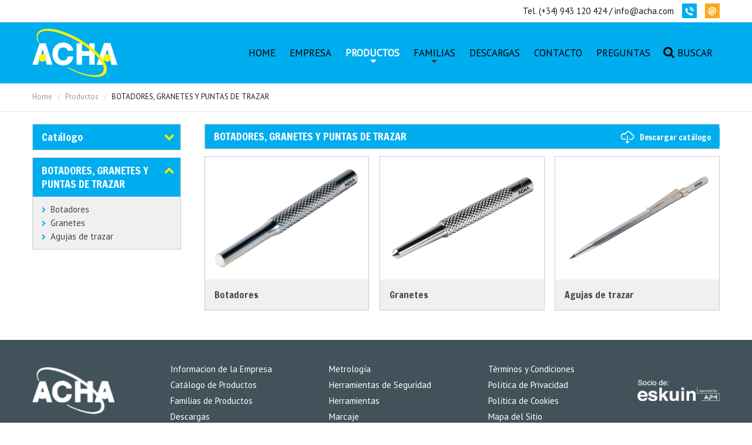

--- FILE ---
content_type: text/html; charset=utf-8
request_url: https://www.acha.com/es/productos/granetes-botadores-y-puntas-de-trazar
body_size: 12832
content:
<!DOCTYPE html>
<html lang="es-es" >
<head>
		        	<meta name="viewport" content="width=device-width, initial-scale=1, maximum-scale=2.0">
	    <base href="https://www.acha.com/es/productos/granetes-botadores-y-puntas-de-trazar" />
	<meta http-equiv="content-type" content="text/html; charset=utf-8" />
	<meta name="description" content="Acha" />
	<meta name="generator" content="Joomla! - Open Source Content Management" />
	<title>BOTADORES, GRANETES Y PUNTAS DE TRAZAR - Acha</title>
	<link href="/es/productos/granetes-botadores-y-puntas-de-trazar?format=feed&amp;type=rss" rel="alternate" type="application/rss+xml" title="RSS 2.0" />
	<link href="/es/productos/granetes-botadores-y-puntas-de-trazar?format=feed&amp;type=atom" rel="alternate" type="application/atom+xml" title="Atom 1.0" />
	<link href="https://www.acha.com/images/favicon.png" rel="shortcut icon" type="image/vnd.microsoft.icon" />
	<link href="/media/system/css/modal.css?79393c7b3e2107cd17ce89de46a6dac7" rel="stylesheet" type="text/css" />
	<link href="https://www.acha.com/templates/gk_storefront/css/k2.css" rel="stylesheet" type="text/css" />
	<link href="https://www.acha.com/templates/gk_storefront/css/font-awesome.css" rel="stylesheet" type="text/css" />
	<link href="https://www.acha.com/templates/gk_storefront/css/popovers.css" rel="stylesheet" type="text/css" />
	<link href="https://www.acha.com/templates/gk_storefront/css/normalize.css" rel="stylesheet" type="text/css" />
	<link href="https://www.acha.com/templates/gk_storefront/css/layout.css" rel="stylesheet" type="text/css" />
	<link href="https://www.acha.com/templates/gk_storefront/css/joomla.css" rel="stylesheet" type="text/css" />
	<link href="https://www.acha.com/templates/gk_storefront/css/system/system.css" rel="stylesheet" type="text/css" />
	<link href="https://www.acha.com/templates/gk_storefront/css/template.css" rel="stylesheet" type="text/css" />
	<link href="https://www.acha.com/templates/gk_storefront/css/menu/menu.css" rel="stylesheet" type="text/css" />
	<link href="https://www.acha.com/templates/gk_storefront/css/gk.stuff.css" rel="stylesheet" type="text/css" />
	<link href="https://www.acha.com/templates/gk_storefront/css/vm.css" rel="stylesheet" type="text/css" />
	<link href="https://www.acha.com/templates/gk_storefront/css/hikashop.css" rel="stylesheet" type="text/css" />
	<link href="https://www.acha.com/templates/gk_storefront/css/style1.css" rel="stylesheet" type="text/css" />
	<link href="https://www.acha.com/templates/gk_storefront/css/typography/typography.style1.css" rel="stylesheet" type="text/css" />
	<link href="//fonts.googleapis.com/css?family=PT+Sans" rel="stylesheet" type="text/css" />
	<link href="//fonts.googleapis.com/css?family=Francois+One" rel="stylesheet" type="text/css" />
	<style type="text/css">
.childcontent .gkcol { width: 320px; }body,
html, 
body button, 
body input, 
body select, 
body textarea,
.gkMenu > ul li div.childcontent li,
#gkBottom3 .box.bigtitle .header,
.nspHeader,
.box.newsletter .header, #gkMainMenu,
.gkMenu > ul li div.childcontent header,
#gkMenuOverlayClose,
#gkMenuOverlayHeader { font-family: 'PT Sans', Arial, sans-serif; }
h1,h2,h3,h4,h5,h6,
blockquote,
.result-title,
#gkMenuOverlayContent,
.gk-newsletter input[type="button"],
#gkLogo.text,
.gkIsWrapper-gk_storefront figcaption,
.product-price span.PricesalesPrice,
.gkTotal,
.products .nspArt,
.products .nspHeader,
#gkSearch input, .titulo { font-family: 'Francois One', Arial, sans-serif; }
.blank { font-family: Verdana, Geneva, sans-serif; }
.blank { font-family: Arial, Helvetica, sans-serif; }
@media screen and (max-width: 780px) {
	    	#k2Container .itemsContainer { width: 100%!important; } 
	    	.cols-2 .column-1,
	    	.cols-2 .column-2,
	    	.cols-3 .column-1,
	    	.cols-3 .column-2,
	    	.cols-3 .column-3,
	    	.demo-typo-col2,
	    	.demo-typo-col3,
	    	.demo-typo-col4 {width: 100%; }
	    	}#gkSidebar { width: 25%; }
#gkContentWrap { width: 75%; }
.gkPage { max-width: 1170px; }
#menu1159 > div,
#menu1159 > div > .childcontent-inner { width: 320px; }
#menu1192 > div,
#menu1192 > div > .childcontent-inner { width: 320px; }

	</style>
	<script type="application/json" class="joomla-script-options new">{"csrf.token":"403d19ed86d83a823d9ecf09487d0e7a","system.paths":{"root":"","base":""}}</script>
	<script src="/media/jui/js/jquery.min.js?79393c7b3e2107cd17ce89de46a6dac7" type="text/javascript"></script>
	<script src="/media/jui/js/jquery-noconflict.js?79393c7b3e2107cd17ce89de46a6dac7" type="text/javascript"></script>
	<script src="/media/jui/js/jquery-migrate.min.js?79393c7b3e2107cd17ce89de46a6dac7" type="text/javascript"></script>
	<script src="/media/jui/js/bootstrap.min.js?79393c7b3e2107cd17ce89de46a6dac7" type="text/javascript"></script>
	<script src="/media/system/js/mootools-core.js?79393c7b3e2107cd17ce89de46a6dac7" type="text/javascript"></script>
	<script src="/media/system/js/core.js?79393c7b3e2107cd17ce89de46a6dac7" type="text/javascript"></script>
	<script src="/media/system/js/mootools-more.js?79393c7b3e2107cd17ce89de46a6dac7" type="text/javascript"></script>
	<script src="/media/system/js/modal.js?79393c7b3e2107cd17ce89de46a6dac7" type="text/javascript"></script>
	<script src="https://www.acha.com/templates/gk_storefront/js/modernizr.js" type="text/javascript"></script>
	<script src="https://www.acha.com/templates/gk_storefront/js/gk.scripts.js" type="text/javascript"></script>
	<script src="https://www.acha.com/templates/gk_storefront/js/gk.menu.js" type="text/javascript"></script>
	<script src="https://www.acha.com/templates/gk_storefront/js/scrollreveal.js" type="text/javascript"></script>
	<script src="https://www.acha.com/templates/gk_storefront/js/fitvids.jquery.js" type="text/javascript"></script>
	<script type="text/javascript">

		jQuery(function($) {
			SqueezeBox.initialize({});
			initSqueezeBox();
			$(document).on('subform-row-add', initSqueezeBox);

			function initSqueezeBox(event, container)
			{
				SqueezeBox.assign($(container || document).find('a.modal').get(), {
					parse: 'rel'
				});
			}
		});

		window.jModalClose = function () {
			SqueezeBox.close();
		};

		// Add extra modal close functionality for tinyMCE-based editors
		document.onreadystatechange = function () {
			if (document.readyState == 'interactive' && typeof tinyMCE != 'undefined' && tinyMCE)
			{
				if (typeof window.jModalClose_no_tinyMCE === 'undefined')
				{
					window.jModalClose_no_tinyMCE = typeof(jModalClose) == 'function'  ?  jModalClose  :  false;

					jModalClose = function () {
						if (window.jModalClose_no_tinyMCE) window.jModalClose_no_tinyMCE.apply(this, arguments);
						tinyMCE.activeEditor.windowManager.close();
					};
				}

				if (typeof window.SqueezeBoxClose_no_tinyMCE === 'undefined')
				{
					if (typeof(SqueezeBox) == 'undefined')  SqueezeBox = {};
					window.SqueezeBoxClose_no_tinyMCE = typeof(SqueezeBox.close) == 'function'  ?  SqueezeBox.close  :  false;

					SqueezeBox.close = function () {
						if (window.SqueezeBoxClose_no_tinyMCE)  window.SqueezeBoxClose_no_tinyMCE.apply(this, arguments);
						tinyMCE.activeEditor.windowManager.close();
					};
				}
			}
		};
		
 $GKMenu = { height:true, width:false, duration: 250 };
$GK_TMPL_URL = "https://www.acha.com/templates/gk_storefront";

$GK_URL = "https://www.acha.com/";

	</script>
	<link rel="apple-touch-icon" href="https://www.acha.com/images/favicon.png">
	<link rel="apple-touch-icon-precomposed" href="https://www.acha.com/images/favicon.png">

    <link rel="stylesheet" href="https://www.acha.com/templates/gk_storefront/css/small.desktop.css" media="(max-width: 1170px)" />
<link rel="stylesheet" href="https://www.acha.com/templates/gk_storefront/css/tablet.css" media="(max-width: 1040px)" />
<link rel="stylesheet" href="https://www.acha.com/templates/gk_storefront/css/small.tablet.css" media="(max-width: 840px)" />
<link rel="stylesheet" href="https://www.acha.com/templates/gk_storefront/css/mobile.css" media="(max-width: 600px)" />
<link rel="stylesheet" href="https://www.acha.com/templates/gk_storefront/css/override.css" />

<!--[if IE 9]>
<link rel="stylesheet" href="https://www.acha.com/templates/gk_storefront/css/ie/ie9.css" type="text/css" />
<![endif]-->

<!--[if IE 8]>
<link rel="stylesheet" href="https://www.acha.com/templates/gk_storefront/css/ie/ie8.css" type="text/css" />
<![endif]-->

<!--[if lte IE 7]>
<link rel="stylesheet" href="https://www.acha.com/templates/gk_storefront/css/ie/ie7.css" type="text/css" />
<![endif]-->

<!--[if lte IE 9]>
<script type="text/javascript" src="https://www.acha.com/templates/gk_storefront/js/ie.js"></script>
<![endif]-->

<!--[if (gte IE 6)&(lte IE 8)]>
<script type="text/javascript" src="https://www.acha.com/templates/gk_storefront/js/respond.js"></script>
<script type="text/javascript" src="https://www.acha.com/templates/gk_storefront/js/selectivizr.js"></script>
<script type="text/javascript" src="http://html5shim.googlecode.com/svn/trunk/html5.js"></script>
<![endif]-->

	 </head>
<body data-tablet-width="1040" data-mobile-width="600" data-zoom-size="200" data-smoothscroll="1">	
			
    <header id="gkHeader" class="">
    	<div id="gkHeaderTop">
	    	<div class="gkPage">
								<div id="gkTopMenu">
					

<div class="custom ">

	<p><a href="tel:+34943120424">Tel. (+34) 943 120 424</a> / <a href="mailto: info@acha.com">info@acha.com</a></p>
<ul>
<li><a href="tel:+34943120424"><img src="/images/info/iconos/icon21.png" /></a></li>
<li><a href="mailto: info@acha.com"><img src="/images/info/iconos/icon22.png" /></a></li>
</ul>	
</div>

				</div>
				                 
								
                			</div>
		</div>	
		
		<div id="gkHeaderNav">
			<div class="gkPage">	
				
          <h1><a href="https://www.acha.com/" id="gkLogo" class="cssLogo">MK-Coin</a></h1>
                      					
                 
                                  <div id="gkMainMenu" class="gkMenuClassic">
                         <nav id="gkExtraMenu" class="gkMenu">
<ul class="gkmenu level0"><li  class="first"><a href="https://www.acha.com/"  class=" first" id="menu1174"  >Home</a></li><li ><a href="/es/empresa"  id="menu1190"  >Empresa</a></li><li  class="haschild active"><a href="/es/productos"  class=" haschild active" id="menu1159"  >Productos</a><div class="childcontent">
<div class="childcontent-inner">
<div class="gkcol gkcol1  first"><ul class="gkmenu level1"><li  class="first modulo"><a href="#"  class=" first modulo" id="menu1201"  >Lista productos</a><div class="module">
<div class="module-inner">
<div class="menuproductos">
	<ul class="menucategorias">
	<li class="menucategoriasli"><a href="/es/productos/bloques-patron-de-acero-especial-templado">BLOQUES PATRÓN</a></li><ul class="menusubcategorias"><li class="menusubcategoriasli"><a href="/es/productos/bloques-patron-de-acero-especial-templado/bloques-patron-de-acero-especial-templado-individuales">Bloques patrón individuales ( ... )</a></li><li class="menusubcategoriasli"><a href="/es/productos/bloques-patron-de-acero-especial-templado/estuche-con-juego-de-bloques-patron">Estuches de juegos de bloques patrón ( ... )</a></li></ul><li class="menucategoriasli"><a href="/es/productos/granetes-botadores-y-puntas-de-trazar">BOTADORES, GRANETES Y PUNTAS DE TRAZAR</a></li><ul class="menusubcategorias"><li class="menusubcategoriasli"><a href="/es/productos/granetes-botadores-y-puntas-de-trazar/botadores">Botadores</a></li><li class="menusubcategoriasli"><a href="/es/productos/granetes-botadores-y-puntas-de-trazar/granetes">Granetes</a></li><li class="menusubcategoriasli"><a href="/es/productos/granetes-botadores-y-puntas-de-trazar/agujas-de-trazar">Agujas de trazar</a></li></ul><li class="menucategoriasli"><a href="/es/productos/cajas-de-herramientas">CAJAS DE HERRAMIENTAS</a></li><ul class="menusubcategorias"><li class="menusubcategoriasli"><a href="/es/productos/cajas-de-herramientas/trolley">Trolleys</a></li><li class="menusubcategoriasli"><a href="/es/productos/cajas-de-herramientas/caja-de-herramientas">Cajas de herramientas</a></li><li class="menusubcategoriasli"><a href="/es/productos/cajas-de-herramientas/maletin-organizador">Organizadores</a></li></ul><li class="menucategoriasli"><a href="/es/productos/cajas-de-madera-para-escuadras">CAJAS, ESTUCHES Y FUNDAS</a></li><ul class="menusubcategorias"><li class="menusubcategoriasli"><a href="/es/productos/cajas-de-madera-para-escuadras/cajas-de-madera-para-escuadras">Cajas de madera para escuadras</a></li><li class="menusubcategoriasli"><a href="/es/productos/cajas-de-madera-para-escuadras/cajas-de-madera-para-reglas-rigidas">Cajas de madera para reglas rígidas</a></li><li class="menusubcategoriasli"><a href="/es/productos/cajas-de-madera-para-escuadras/cajas-de-madera-para-soportes-y-gramiles">Cajas de madera para soportes y gramiles</a></li><li class="menusubcategoriasli"><a href="/es/productos/cajas-de-madera-para-escuadras/estuche-de-plastico-para-calibres-cajas">Estuche de plástico para calibres</a></li><li class="menusubcategoriasli"><a href="/es/productos/cajas-de-madera-para-escuadras/funda-de-plastico-para-calibres-cajas">Funda de plástico para calibres</a></li></ul><li class="menucategoriasli"><a href="/es/productos/calibres">CALIBRES</a></li><ul class="menusubcategorias"><li class="menusubcategoriasli"><a href="/es/productos/calibres/calibres-analogicos">Calibres analógicos</a></li><li class="menusubcategoriasli"><a href="/es/productos/calibres/calibres-digitales">Calibres digitales</a></li><li class="menusubcategoriasli"><a href="/es/productos/calibres/accesorios-para-calibres-analogicos-de-taller">Accesorios para calibres  </a></li></ul><li class="menucategoriasli"><a href="/es/productos/compases">COMPASES</a></li><ul class="menusubcategorias"><li class="menusubcategoriasli"><a href="/es/productos/compases/compases-planos-zincados">Planos zincados</a></li><li class="menusubcategoriasli"><a href="/es/productos/compases/compases-con-patas-cuadradas">De patas cuadradas</a></li><li class="menusubcategoriasli"><a href="/es/productos/compases/compases-para-exteriores-e-interiores-de-medicion">De medición</a></li><li class="menusubcategoriasli"><a href="/es/productos/compases/compases-de-varas">De varas</a></li></ul><li class="menucategoriasli"><a href="/es/productos/cuerdas-y-pulpos-de-sujecion">CUERDAS Y PULPOS DE SUJECIÓN</a></li><ul class="menusubcategorias"><li class="menusubcategoriasli"><a href="/es/productos/cuerdas-y-pulpos-de-sujecion/cuerda-arranque-motores-poliamida">Cuerda arranque motores poliamida</a></li><li class="menusubcategoriasli"><a href="/es/productos/cuerdas-y-pulpos-de-sujecion/cuerda-rafia-blanca-1-cabo-biodegradable">Cuerda rafia blanca 1 cabo </a></li><li class="menusubcategoriasli"><a href="/es/productos/cuerdas-y-pulpos-de-sujecion/cordon-de-algodon">Cordón de algodón</a></li><li class="menusubcategoriasli"><a href="/es/productos/cuerdas-y-pulpos-de-sujecion/cuerdas-de-sisal">De sisal ( ... )</a></li><li class="menusubcategoriasli"><a href="/es/productos/cuerdas-y-pulpos-de-sujecion/cuerdas-de-nylon">De nylon ( ... )</a></li><li class="menusubcategoriasli"><a href="/es/productos/cuerdas-y-pulpos-de-sujecion/cuerdas-de-polipropileno-biodegradable">De polipropileno ( ... )</a></li><li class="menusubcategoriasli"><a href="/es/productos/cuerdas-y-pulpos-de-sujecion/cuerdas-de-latex-elastico-y-pulpos-de-sujeccion">De latex y pulpos de sujeción ( ... )</a></li></ul><li class="menucategoriasli"><a href="/es/productos/cutters-cuchillos-y-sierras">CUTTERS, CUCHILLOS Y SIERRAS</a></li><ul class="menusubcategorias"><li class="menusubcategoriasli"><a href="/es/productos/cutters-cuchillos-y-sierras/cutters-komelon-de-alta-calidad">Cutters KOMELON de alta calidad</a></li><li class="menusubcategoriasli"><a href="/es/productos/cutters-cuchillos-y-sierras/cuchillos-cutters">Cutters</a></li><li class="menusubcategoriasli"><a href="/es/productos/cutters-cuchillos-y-sierras/cuchillos-y-cutters">Cuchillos </a></li><li class="menusubcategoriasli"><a href="/es/productos/cutters-cuchillos-y-sierras/sierras-komelon">Sierras KOMELON</a></li><li class="menusubcategoriasli"><a href="/es/productos/cutters-cuchillos-y-sierras/cuchillos-y-cutters-rascadores">Rascadores</a></li><li class="menusubcategoriasli"><a href="/es/productos/cutters-cuchillos-y-sierras/cuchillos-y-cutters-hojas-de-repuesto">Hojas de repuesto</a></li></ul><li class="menucategoriasli"><a href="/es/productos/detectores">DETECTORES</a></li><ul class="menusubcategorias"><li class="menusubcategoriasli"><a href="/es/productos/detectores/detectores-de-movimiento">Detectores de movimiento</a></li><li class="menusubcategoriasli"><a href="/es/productos/detectores/detectores-de-seguridad-domestica-autonomos">Detectores de seguridad doméstica autónomos</a></li></ul><li class="menucategoriasli"><a href="/es/productos/enrolladores-de-cable">ENROLLADORES DE CABLE</a></li><ul class="menusubcategorias"><li class="menusubcategoriasli"><a href="/es/productos/enrolladores-de-cable/enrollador-de-cable-profesional-interior-exterior-eco3600">Enrollador de cable profesional interior/exterior - ECO3600</a></li><li class="menusubcategoriasli"><a href="/es/productos/enrolladores-de-cable/enrollador-de-cable-profesional-interior-exterior-pro3600">Enrollador de cable profesional interior/exterior - PRO3600</a></li></ul><li class="menucategoriasli"><a href="/es/productos/escuadras-y-cartabones">ESCUADRAS Y CARTABONES</a></li><ul class="menusubcategorias"><li class="menusubcategoriasli"><a href="/es/productos/escuadras-y-cartabones/escuadras-de-granito">Escuadras de granito</a></li><li class="menusubcategoriasli"><a href="/es/productos/escuadras-y-cartabones/escuadras-de-cero-al-carbono-din-875">Escuadras de precisión - DIN 875</a></li><li class="menusubcategoriasli"><a href="/es/productos/escuadras-y-cartabones/escuadras-de-angulos-de-45-60-120-135">Escuadras de ángulos de 45º, 60º, 120º, 135º</a></li><li class="menusubcategoriasli"><a href="/es/productos/escuadras-y-cartabones/escuadras-de-acero-de-seccion-reducida-zincadas">Escuadras de acero sección reducida</a></li><li class="menusubcategoriasli"><a href="/es/productos/escuadras-y-cartabones/escuadras-de-carpintero">Escuadras de carpintero</a></li><li class="menusubcategoriasli"><a href="/es/productos/escuadras-y-cartabones/escuadras-cartabones">Cartabones</a></li><li class="menusubcategoriasli"><a href="/es/productos/escuadras-y-cartabones/escuadras-buscacentros">Escuadras buscacentros</a></li><li class="menusubcategoriasli"><a href="/es/productos/escuadras-y-cartabones/escuadras-magneticas">Escuadras magnéticas</a></li><li class="menusubcategoriasli"><a href="/es/productos/escuadras-y-cartabones/escuadras-combinadas">Escuadras combinadas</a></li></ul><li class="menucategoriasli"><a href="/es/productos/expositores">EXPOSITORES</a></li><ul class="menusubcategorias"><li class="menusubcategoriasli"><a href="/es/productos/expositores/expositor-de-medicion-electronica">Expositor de Medición Electrónica</a></li><li class="menusubcategoriasli"><a href="/es/productos/expositores/expositor-de-sobremesa-con-rebabadores">Expositor de sobremesa con rebabadores</a></li><li class="menusubcategoriasli"><a href="/es/productos/expositores/expositor-de-tubos-de-marcar-de-pintura-indeleble">Expositor de tubos de marcar de pintura indeleble</a></li><li class="menusubcategoriasli"><a href="/es/productos/expositores/expositor-de-portaminas">Expositor de Portaminas</a></li><li class="menusubcategoriasli"><a href="/es/productos/expositores/expositor-de-niveles">Expositor de Niveles</a></li><li class="menusubcategoriasli"><a href="/es/productos/expositores/expositor-de-rotuladores">Expositor de Rotuladores</a></li><li class="menusubcategoriasli"><a href="/es/productos/expositores/expositor-de-lapices">Expositor de Lápices</a></li></ul><li class="menucategoriasli"><a href="/es/productos/falsas-escuadras-transportadores-y-goniometros">FALSAS ESCUADRAS Y TRANSPORTADORES</a></li><ul class="menusubcategorias"><li class="menusubcategoriasli"><a href="/es/productos/falsas-escuadras-transportadores-y-goniometros/transportadores-de-angulos">Transportadores de ángulos</a></li><li class="menusubcategoriasli"><a href="/es/productos/falsas-escuadras-transportadores-y-goniometros/goniometros-de-precision-de-lectura-directa">Goniómetros de precisión de lectura directa</a></li><li class="menusubcategoriasli"><a href="/es/productos/falsas-escuadras-transportadores-y-goniometros/falsas-escuadras">Falsas escuadras</a></li></ul><li class="menucategoriasli"><a href="/es/productos/flexometros-y-cintas-metricas">FLEXÓMETROS Y CINTAS MÉTRICAS</a></li><ul class="menusubcategorias"><li class="menusubcategoriasli"><a href="/es/productos/flexometros-y-cintas-metricas/flexometros">Flexómetros</a></li><li class="menusubcategoriasli"><a href="/es/productos/flexometros-y-cintas-metricas/flexometros-con-bloqueo-automatico">Flexómetros con bloqueo automático</a></li><li class="menusubcategoriasli"><a href="/es/productos/flexometros-y-cintas-metricas/flexometros-de-acero-inoxidable">Flexómetros de acero inoxidable</a></li><li class="menusubcategoriasli"><a href="/es/productos/flexometros-y-cintas-metricas/flexometros-magneticos">Flexómetros magnéticos</a></li><li class="menusubcategoriasli"><a href="/es/productos/flexometros-y-cintas-metricas/flexometros-con-base-magnetica">Flexómetros con base magnética</a></li><li class="menusubcategoriasli"><a href="/es/productos/flexometros-y-cintas-metricas/flexometros-con-luz-led">Flexómetros con luz LED</a></li><li class="menusubcategoriasli"><a href="/es/productos/flexometros-y-cintas-metricas/cintas-metricas-de-acero-flexometros">Cintas métricas de acero</a></li><li class="menusubcategoriasli"><a href="/es/productos/flexometros-y-cintas-metricas/cintas-metricas-de-fibra-de-vidrio-flexometros">Cintas métricas de fibra de vidrio</a></li><li class="menusubcategoriasli"><a href="/es/productos/flexometros-y-cintas-metricas/cintas-metricas-adhesivas-flexometros">Cintas métricas adhesivas</a></li><li class="menusubcategoriasli"><a href="/es/productos/flexometros-y-cintas-metricas/accesorios-y-varios-flexometro-cintas-metricas">Accesorios y varios</a></li></ul><li class="menucategoriasli"><a href="/es/productos/cintas-de-espesores-calibradas-galgas-y-plantillas">GALGAS Y CINTAS DE ESPESORES</a></li><ul class="menusubcategorias"><li class="menusubcategoriasli"><a href="/es/productos/cintas-de-espesores-calibradas-galgas-y-plantillas/cintas-de-espesores-calibradas-galgas-y-plantillas">Cintas de espesores calibradas</a></li><li class="menusubcategoriasli"><a href="/es/productos/cintas-de-espesores-calibradas-galgas-y-plantillas/cintas-hojas-de-espesores-calibradas-galgas">Hojas de espesores calibradas</a></li><li class="menusubcategoriasli"><a href="/es/productos/cintas-de-espesores-calibradas-galgas-y-plantillas/galgas-espesores">Galgas de espesores</a></li><li class="menusubcategoriasli"><a href="/es/productos/cintas-de-espesores-calibradas-galgas-y-plantillas/galgas-plantillas-para-afilado-de-herramientas">Plantillas </a></li></ul><li class="menucategoriasli"><a href="/es/productos/herramienta-antichispa">HERRAMIENTA ANTICHISPA</a></li><ul class="menusubcategorias"><li class="menusubcategoriasli"><a href="/es/productos/herramienta-antichispa/alicates-y-tenazas-antichispa">Alicates y Tenazas</a></li><li class="menusubcategoriasli"><a href="/es/productos/herramienta-antichispa/llaves-y-vasos-antichispa">Llaves y vasos </a></li><li class="menusubcategoriasli"><a href="/es/productos/herramienta-antichispa/llaves-y-vasos-de-impacto-antichispa">Llaves y vasos de impacto </a></li><li class="menusubcategoriasli"><a href="/es/productos/herramienta-antichispa/destornilladores-antichispa-de-cobre-berilio">Destornilladores</a></li><li class="menusubcategoriasli"><a href="/es/productos/herramienta-antichispa/martillos-y-mazas-macetas-piquetas-antichispa">Martillos y mazas</a></li><li class="menusubcategoriasli"><a href="/es/productos/herramienta-antichispa/granetes-botadores-y-cortafrios-antichispa">Granetes, botadores y cortafríos</a></li><li class="menusubcategoriasli"><a href="/es/productos/herramienta-antichispa/espatulas-y-raspadores-antichispa">Espátulas y raspadores</a></li><li class="menusubcategoriasli"><a href="/es/productos/herramienta-antichispa/cunas-antichispa-de-aluminio-bronce">Cuñas </a></li><li class="menusubcategoriasli"><a href="/es/productos/herramienta-antichispa/herramienta-de-corte-antichispa-broca-sierra-y-lima">Brocas, sierras y limas</a></li><li class="menusubcategoriasli"><a href="/es/productos/herramienta-antichispa/hachas-y-cuchillos-antichispa-de-aluminio-bronce">Hachas y cuchillos</a></li><li class="menusubcategoriasli"><a href="/es/productos/herramienta-antichispa/tijeras-antichispa-de-cobre-berilio">Tijeras </a></li><li class="menusubcategoriasli"><a href="/es/productos/herramienta-antichispa/elementos-de-apriete-sargentos-y-tornillos-antichispa-de-aluminio-bronce">Sargentos y tornillos de apriete</a></li><li class="menusubcategoriasli"><a href="/es/productos/herramienta-antichispa/cepillos-antichispa-de-aluminio-bronce">Cepillos </a></li><li class="menusubcategoriasli"><a href="/es/productos/herramienta-antichispa/palancas-y-desencofradores-antichispa-de-aluminio-bronce">Palancas y desencofradores</a></li><li class="menusubcategoriasli"><a href="/es/productos/herramienta-antichispa/palas-y-picos-antichispa-de-aluminio-bronce">Palas y picos</a></li><li class="menusubcategoriasli"><a href="/es/productos/herramienta-antichispa/otras-herramientas-antichispa">Otras herramientas antichispa</a></li></ul><li class="menucategoriasli"><a href="/es/productos/herramientas-para-bomberos">HERRAMIENTAS PARA BOMBEROS</a></li><ul class="menusubcategorias"><li class="menusubcategoriasli"><a href="/es/productos/herramientas-para-bomberos/herramientas-ganchos-de-bombero">Ganchos de bombero</a></li><li class="menusubcategoriasli"><a href="/es/productos/herramientas-para-bomberos/herramientas-de-rescate-bombero">Herramientas de rescate</a></li><li class="menusubcategoriasli"><a href="/es/productos/herramientas-para-bomberos/palas-herramientas-para-bomberos">Palas</a></li><li class="menusubcategoriasli"><a href="/es/productos/herramientas-para-bomberos/hachas-de-herramientas-para-bombero">Hachas</a></li><li class="menusubcategoriasli"><a href="/es/productos/herramientas-para-bomberos/otras-herramientas-de-bombero">Otras herramientas de bombero</a></li><li class="menusubcategoriasli"><a href="/es/productos/herramientas-para-bomberos/mangos-y-extensiones-herramientas-para-bomberos">Mangos y extensiones</a></li></ul><li class="menucategoriasli"><a href="/es/productos/imanes-permanentes">IMANES</a></li><ul class="menusubcategorias"><li class="menusubcategoriasli"><a href="/es/productos/imanes-permanentes/iman-permanente-con-agujero-roscado">Imán permanente con agujero roscado</a></li><li class="menusubcategoriasli"><a href="/es/productos/imanes-permanentes/iman-cilindrico-permanente-con-agujero">Imán cilíndrico permanente con agujero </a></li><li class="menusubcategoriasli"><a href="/es/productos/imanes-permanentes/iman-permanente-con-agujero-roscado-3">Imán permanente con agujero</a></li><li class="menusubcategoriasli"><a href="/es/productos/imanes-permanentes/iman-permanente">Imán permanente</a></li><li class="menusubcategoriasli"><a href="/es/productos/imanes-permanentes/masa-magnetica-para-puesto-de-soldadura">Masa magnética para puesto de soldadura</a></li><li class="menusubcategoriasli"><a href="/es/productos/imanes-permanentes/iman-permanente-plastoferrita">Imán permanente plastoferrita</a></li><li class="menusubcategoriasli"><a href="/es/productos/imanes-permanentes/iman-ceramico-con-agujero">Imán cerámico con agujero</a></li><li class="menusubcategoriasli"><a href="/es/productos/imanes-permanentes/iman-ceramico">Imán cerámico</a></li></ul><li class="menucategoriasli"><a href="/es/productos/llaves">LLAVES</a></li><ul class="menusubcategorias"><li class="menusubcategoriasli"><a href="/es/productos/llaves/llave-articulada-para-tuercas-de-dos-agujeros-universal">Llave articulada para tuercas de dos agujeros universal</a></li><li class="menusubcategoriasli"><a href="/es/productos/llaves/llaves-acodadas-hexagonales">Hexagonales ( ... )</a></li><li class="menusubcategoriasli"><a href="/es/productos/llaves/llaves-acodadas-torx">Torx® ( ... )</a></li><li class="menusubcategoriasli"><a href="/es/productos/llaves/juegos-llaves-acodadas-hexagonales">Juegos llaves hexagonales ( ... )</a></li><li class="menusubcategoriasli"><a href="/es/productos/llaves/juegos-llaves-acodadas-torx">Juegos llaves Torx® ( ... )</a></li></ul><li class="menucategoriasli"><a href="/es/productos/vasos-y-llaves-de-impacto-de-golpe">LLAVES Y VASOS DE IMPACTO</a></li><ul class="menusubcategorias"><li class="menusubcategoriasli"><a href="/es/productos/vasos-y-llaves-de-impacto-de-golpe/vasos-de-impacto-de-1-4">Vasos de impacto de 1/4"</a></li><li class="menusubcategoriasli"><a href="/es/productos/vasos-y-llaves-de-impacto-de-golpe/vasos-de-impacto-de-3-8">Vasos de impacto de 3/8"</a></li><li class="menusubcategoriasli"><a href="/es/productos/vasos-y-llaves-de-impacto-de-golpe/vasos-de-impacto-de-1-2">Vasos de impacto de 1/2"</a></li><li class="menusubcategoriasli"><a href="/es/productos/vasos-y-llaves-de-impacto-de-golpe/vasos-de-impacto-de-5-8">Vasos de impacto de 5/8"</a></li><li class="menusubcategoriasli"><a href="/es/productos/vasos-y-llaves-de-impacto-de-golpe/vasos-de-impacto-de-3-4">Vasos de impacto de 3/4"</a></li><li class="menusubcategoriasli"><a href="/es/productos/vasos-y-llaves-de-impacto-de-golpe/vasos-de-impacto-de-1">Vasos de impacto de 1"</a></li><li class="menusubcategoriasli"><a href="/es/productos/vasos-y-llaves-de-impacto-de-golpe/vasos-de-impacto-de-1-1-2">Vasos de impacto de 1.1/2"</a></li><li class="menusubcategoriasli"><a href="/es/productos/vasos-y-llaves-de-impacto-de-golpe/vasos-de-impacto-de-2-1-2">Vasos de impacto de 2.1/2"</a></li><li class="menusubcategoriasli"><a href="/es/productos/vasos-y-llaves-de-impacto-de-golpe/adaptadores-y-varios">Adaptadores y varios </a></li><li class="menusubcategoriasli"><a href="/es/productos/vasos-y-llaves-de-impacto-de-golpe/barras-de-torsion">Barras de torsión</a></li><li class="menusubcategoriasli"><a href="/es/productos/vasos-y-llaves-de-impacto-de-golpe/repuestos-para-vasos-de-punta-de-dos-pieza">Repuestos para vasos de punta de dos pieza</a></li><li class="menusubcategoriasli"><a href="/es/productos/vasos-y-llaves-de-impacto-de-golpe/llaves-de-golpe">Llaves de golpe</a></li></ul><li class="menucategoriasli"><a href="/es/productos/lupas">LUPAS</a></li><ul class="menusubcategorias"><li class="menusubcategoriasli"><a href="/es/productos/lupas/lupas-de-lectura">Lupas de lectura</a></li><li class="menusubcategoriasli"><a href="/es/productos/lupas/lupas-de-precision">Lupas de precisión</a></li></ul><li class="menucategoriasli"><a href="/es/productos/marcaje-industrial">MARCAJE INDUSTRIAL</a></li><ul class="menusubcategorias"><li class="menusubcategoriasli"><a href="/es/productos/marcaje-industrial/rotuladores">Rotuladores</a></li><li class="menusubcategoriasli"><a href="/es/productos/marcaje-industrial/tubos-de-marcar-de-pintura-indeleble">Tubos de marcar de pintura indeleble</a></li><li class="menusubcategoriasli"><a href="/es/productos/marcaje-industrial/barras-de-pintura">Barras de pintura</a></li><li class="menusubcategoriasli"><a href="/es/productos/marcaje-industrial/tizas">Tizas</a></li><li class="menusubcategoriasli"><a href="/es/productos/marcaje-industrial/lapices">Lápices</a></li><li class="menusubcategoriasli"><a href="/es/productos/marcaje-industrial/juegos-de-rotular-pintar-de-aluminio">Juegos de rotular / pintar de aluminio</a></li><li class="menusubcategoriasli"><a href="/es/productos/marcaje-industrial/juegos-de-golpe">Juegos de golpe</a></li><li class="menusubcategoriasli"><a href="/es/productos/marcaje-industrial/lapices-minas-y-portaminas">Minas y Portaminas</a></li></ul><li class="menucategoriasli"><a href="/es/productos/marmoles-mesas-de-planitud-y-soportes">MÁRMOLES Y MESAS</a></li><ul class="menusubcategorias"><li class="menusubcategoriasli"><a href="/es/productos/marmoles-mesas-de-planitud-y-soportes/mesas-de-planitud-de-granito-iso-8512-2-grado-0">Mesas de planitud de granito ISO 8512 / 2 (Grado 0)</a></li><li class="menusubcategoriasli"><a href="/es/productos/marmoles-mesas-de-planitud-y-soportes/mesas-soporte-con-nivelacion-para-marmoles-de-granito">Mesas soporte con nivelación para mármoles de granito</a></li><li class="menusubcategoriasli"><a href="/es/productos/marmoles-mesas-de-planitud-y-soportes/marmoles-mesas-planitud-azul-prusia">Azul de prusia ( ... )</a></li></ul><li class="menucategoriasli"><a href="/es/productos/martillos-mazas-macetas-y-piquetas-de-seguridad">MARTILLOS Y MAZAS DE SEGURIDAD</a></li><ul class="menusubcategorias"><li class="menusubcategoriasli"><a href="/es/productos/martillos-mazas-macetas-y-piquetas-de-seguridad/martillos-mazas-y-piquetas-de-seguridad-con-mango-de-fibra-de-vidrio">Martillos y mazas</a></li><li class="menusubcategoriasli"><a href="/es/productos/martillos-mazas-macetas-y-piquetas-de-seguridad/martillos-antirrebote-de-seguridad-con-mango-de-fibra-de-vidrio">Martillos antirrebote </a></li><li class="menusubcategoriasli"><a href="/es/productos/martillos-mazas-macetas-y-piquetas-de-seguridad/martillos-de-seguridad-y-bocas-intercambiables-con-mango-de-fibra-de-vidrio">Martillos de bocas intercambiables </a></li><li class="menusubcategoriasli"><a href="/es/productos/martillos-mazas-macetas-y-piquetas-de-seguridad/tacos-para-martillos-de-bocas-intercambiables">Tacos para martillos de bocas intercambiables</a></li></ul><li class="menucategoriasli"><a href="/es/productos/medicion-electronica">MEDICIÓN ELECTRÓNICA</a></li><ul class="menusubcategorias"><li class="menusubcategoriasli"><a href="/es/productos/medicion-electronica/multimetros-digitales">Multímetros digitales</a></li><li class="menusubcategoriasli"><a href="/es/productos/medicion-electronica/pinzas-amperimetricas">Pinzas amperimétricas</a></li><li class="menusubcategoriasli"><a href="/es/productos/medicion-electronica/detectores-y-comprobadores-de-tension">Detectores y comprobadores de tensión</a></li><li class="menusubcategoriasli"><a href="/es/productos/medicion-electronica/multimetros-medioambientales">Multímetros medioambientales</a></li><li class="menusubcategoriasli"><a href="/es/productos/medicion-electronica/tacometros">Tacómetros</a></li><li class="menusubcategoriasli"><a href="/es/productos/medicion-electronica/medidores-de-distancia-laser-pro">Medidores de distancia láser PRO</a></li><li class="menusubcategoriasli"><a href="/es/productos/medicion-electronica/termometro-con-sonda-k">Termómetro con sonda K</a></li><li class="menusubcategoriasli"><a href="/es/productos/medicion-electronica/medidores-de-espesores">Medidores de espesores</a></li><li class="menusubcategoriasli"><a href="/es/productos/medicion-electronica/otros-instrumentos-electronicos">Otros instrumentos electrónicos</a></li><li class="menusubcategoriasli"><a href="/es/productos/medicion-electronica/endoscopios-camaras">Endoscopios - Cámaras</a></li></ul><li class="menucategoriasli"><a href="/es/productos/micrometros">MICRÓMETROS</a></li><ul class="menusubcategorias"><li class="menusubcategoriasli"><a href="/es/productos/micrometros/micrometros-de-exteriores">Micrómetros de exteriores</a></li><li class="menusubcategoriasli"><a href="/es/productos/micrometros/micrometros-de-interiores">Micrómetros de interiores</a></li></ul><li class="menucategoriasli"><a href="/es/productos/niveles-de-precision">NIVELES </a></li><ul class="menusubcategorias"><li class="menusubcategoriasli"><a href="/es/productos/niveles-de-precision/niveles-de-precision">Niveles de precisión</a></li><li class="menusubcategoriasli"><a href="/es/productos/niveles-de-precision/niveles-de-construccion">Niveles de construcción</a></li></ul><li class="menucategoriasli"><a href="/es/productos/niveles-laser">NIVELES LÁSER</a></li><ul class="menusubcategorias"><li class="menusubcategoriasli"><a href="/es/productos/niveles-laser/nivel-laser-verde-4d-electronico">Nivel láser verde 4D electrónico</a></li><li class="menusubcategoriasli"><a href="/es/productos/niveles-laser/nivel-laser-en-cruz-verde-eco-smart">Nivel láser en cruz verde "eco-smart"</a></li><li class="menusubcategoriasli"><a href="/es/productos/niveles-laser/niveles-laser-lata">Niveles láser "Lata"</a></li><li class="menusubcategoriasli"><a href="/es/productos/niveles-laser/niveles-laser-3d">Niveles láser 3D</a></li><li class="menusubcategoriasli"><a href="/es/productos/niveles-laser/nivel-laser-rotativo">Nivel láser rotativo</a></li><li class="menusubcategoriasli"><a href="/es/productos/niveles-laser/accesorios">Accesorios</a></li></ul><li class="menucategoriasli"><a href="/es/productos/plomadas-y-tiralineas">PLOMADAS Y TIRALÍNEAS</a></li><ul class="menusubcategorias"><li class="menusubcategoriasli"><a href="/es/productos/plomadas-y-tiralineas/plomadas-de-laton">Plomadas de latón</a></li><li class="menusubcategoriasli"><a href="/es/productos/plomadas-y-tiralineas/plomadas-de-acero-zincado">Plomadas de acero zincado</a></li><li class="menusubcategoriasli"><a href="/es/productos/plomadas-y-tiralineas/nueces-de-repuesto">Nueces de repuesto</a></li><li class="menusubcategoriasli"><a href="/es/productos/plomadas-y-tiralineas/tiralineas-metalicos">Tiralíneas metálicos</a></li><li class="menusubcategoriasli"><a href="/es/productos/plomadas-y-tiralineas/tiralineas-de-plastico">Tiralíneas de plástico</a></li><li class="menusubcategoriasli"><a href="/es/productos/plomadas-y-tiralineas/polvo-para-tilalineas-azulete">Polvo para tilalíneas. Azulete</a></li></ul><li class="menucategoriasli"><a href="/es/productos/proyectores-led">PROYECTORES LED</a></li><ul class="menusubcategorias"><li class="menusubcategoriasli"><a href="/es/productos/proyectores-led/proyector-led-exterior-profesional-hibrido-multibateria-18-v-cable-5m">Proyector Led exterior profesional híbrido multibatería 18 v + cable 5m</a></li><li class="menusubcategoriasli"><a href="/es/productos/proyectores-led/proyector-led-exterior-profesional-multibateria-18-v">Proyector Led exterior profesional multibatería 18 v</a></li><li class="menusubcategoriasli"><a href="/es/productos/proyectores-led/proyector-led-exterior-profesional-antichock-con-bateria-integrada">Proyector Led exterior profesional ANTICHOCK con batería integrada</a></li><li class="menusubcategoriasli"><a href="/es/productos/proyectores-led/proyector-led-exterior-profesional-ergo">Proyector Led exterior profesional ERGO</a></li><li class="menusubcategoriasli"><a href="/es/productos/proyectores-led/proyector-led-exterior-profesional-super-pro-antichoc">Proyector Led exterior profesional SUPER-PRO - ANTICHOC</a></li><li class="menusubcategoriasli"><a href="/es/productos/proyectores-led/proyector-led-exterior-profesional-super-pro-dinamic">Proyector Led exterior profesional SUPER-PRO - DINAMIC</a></li></ul><li class="menucategoriasli"><a href="/es/productos/rebabadores">REBABADORES</a></li><ul class="menusubcategorias"><li class="menusubcategoriasli"><a href="/es/productos/rebabadores/rebabador-dt-con-cuchilla-no-intercambiable">Rebabador “DT” con cuchilla no intercambiable</a></li><li class="menusubcategoriasli"><a href="/es/productos/rebabadores/rebabadores-con-cuchillas-intercambiables">Con cuchillas intercambiables ( ... )</a></li><li class="menusubcategoriasli"><a href="/es/productos/rebabadores/rebabadores-para-exteriores-e-interiores">Para exteriores e interiores ( ... )</a></li><li class="menusubcategoriasli"><a href="/es/productos/rebabadores/rasquetas-y-avellanadores-rebabadores">Rasquetas y avellanadores ( ... )</a></li><li class="menusubcategoriasli"><a href="/es/productos/rebabadores/juegos-de-rebabadores">Juegos de rebabadores ( ... )</a></li></ul><li class="menucategoriasli"><a href="/es/productos/reglas">REGLAS</a></li><ul class="menusubcategorias"><li class="menusubcategoriasli"><a href="/es/productos/reglas/reglas-analogicas">Reglas analógicas</a></li></ul><li class="menucategoriasli"><a href="/es/productos/relojes-comparadores-y-calibradores">RELOJES COMPARADORES</a></li><ul class="menusubcategorias"><li class="menusubcategoriasli"><a href="/es/productos/relojes-comparadores-y-calibradores/relojes-comparadores-analogicos">Analógicos</a></li><li class="menusubcategoriasli"><a href="/es/productos/relojes-comparadores-y-calibradores/relojes-comparadores-y-calibradores-digitales">Digitales</a></li><li class="menusubcategoriasli"><a href="/es/productos/relojes-comparadores-y-calibradores/relojes-comparadores-analogicos-calibradores-rapidos">Calibradores rápidos</a></li><li class="menusubcategoriasli"><a href="/es/productos/relojes-comparadores-y-calibradores/accesorios-para-relojes-comparadores-y-calibradores">Accesorios para relojes comparadores y Calibradores</a></li></ul><li class="menucategoriasli"><a href="/es/productos/sacabocados-y-perforadores">SACABOCADOS Y PERFORADORES</a></li><ul class="menusubcategorias"><li class="menusubcategoriasli"><a href="/es/productos/sacabocados-y-perforadores/sacabocados">Sacabocados</a></li><li class="menusubcategoriasli"><a href="/es/productos/sacabocados-y-perforadores/estuches-de-sacabocados-intercambiables">Estuches de sacabocados intercambiables</a></li><li class="menusubcategoriasli"><a href="/es/productos/sacabocados-y-perforadores/repuestos-para-estuches-de-sacabocados">Repuestos para estuches de sacabocados</a></li><li class="menusubcategoriasli"><a href="/es/productos/sacabocados-y-perforadores/perforadores-de-chapa">Perforadores de chapa</a></li><li class="menusubcategoriasli"><a href="/es/productos/sacabocados-y-perforadores/repuestos-para-perforadores-de-chapa">Repuestos para perforadores de chapa</a></li></ul><li class="menucategoriasli"><a href="/es/productos/soportes-y-gramiles">SOPORTES Y GRAMILES</a></li><ul class="menusubcategorias"><li class="menusubcategoriasli"><a href="/es/productos/soportes-y-gramiles/soportes">Soportes</a></li><li class="menusubcategoriasli"><a href="/es/productos/soportes-y-gramiles/gramiles-soportes">Gramiles</a></li></ul><li class="menucategoriasli"><a href="/es/productos/topometros">TOPÓMETROS</a></li><ul class="menusubcategorias"><li class="menusubcategoriasli"><a href="/es/productos/topometros/rueda-topometro-komelon-mk45">Rueda topómetro KOMELON "MK45"</a></li><li class="menusubcategoriasli"><a href="/es/productos/topometros/rueda-topometro-komelon-mk31">Rueda topómetro KOMELON "MK31" </a></li><li class="menusubcategoriasli"><a href="/es/productos/topometros/rueda-topometro-abs">Rueda topómetro ABS</a></li></ul><li class="menucategoriasli"><a href="/es/productos/tripodes">TRÍPODES</a></li><ul class="menusubcategorias"><li class="menusubcategoriasli"><a href="/es/productos/tripodes/tripode-de-50-cm-1-4">Trípode de 50 cm - 1/4"</a></li><li class="menusubcategoriasli"><a href="/es/productos/tripodes/tripode-de-120-cm-1-4">Trípode de 120 cm - 1/4"</a></li><li class="menusubcategoriasli"><a href="/es/productos/tripodes/tripode-de-150-cm-1-4">Trípode de 150 cm - 1/4"</a></li><li class="menusubcategoriasli"><a href="/es/productos/tripodes/tripode-de-240-cm-1-4">Trípode de 240 cm - 1/4"</a></li><li class="menusubcategoriasli"><a href="/es/productos/tripodes/tripode-de-165-cm-5-8-laser-rotativos">Trípode de 165 cm - 5/8" - Láser rotativos</a></li><li class="menusubcategoriasli"><a href="/es/productos/tripodes/tripode-de-330-cm-5-8-laser-rotativos">Trípode de 330 cm - 5/8" - Láser rotativos</a></li></ul><li class="menucategoriasli"><a href="/es/productos/varios-construccion">VARIOS CONSTRUCCIÓN</a></li><ul class="menusubcategorias"><li class="menusubcategoriasli"><a href="/es/productos/varios-construccion/porta-flexometros-universal-qd-pro">Porta - flexómetros Universal QD PRO</a></li><li class="menusubcategoriasli"><a href="/es/productos/varios-construccion/porta-martillos">Porta-martillos de cuero</a></li><li class="menusubcategoriasli"><a href="/es/productos/varios-construccion/porta-flexometros-de-cuero">Porta - flexómetros de cuero</a></li><li class="menusubcategoriasli"><a href="/es/productos/varios-construccion/cinturon-porta-herramientas-de-cuero-pro">Cinturon porta-herramientas de cuero PRO</a></li><li class="menusubcategoriasli"><a href="/es/productos/varios-construccion/pareja-de-angulos-magneticos-para-alinear">Pareja de ángulos magnéticos para alinear</a></li><li class="menusubcategoriasli"><a href="/es/productos/varios-construccion/pintura-en-spray">Pintura en spray ( ... )</a></li><li class="menusubcategoriasli"><a href="/es/productos/varios-construccion/niveladores">Niveladores ( ... )</a></li></ul><li class="menucategoriasli"><a href="/es/productos/varios-para-mecanico">VARIOS PARA MECÁNICO</a></li><ul class="menusubcategorias"><li class="menusubcategoriasli"><a href="/es/productos/varios-para-mecanico/martillos-boca-de-nylon-y-recambios">Martillos boca de nylon y recambios ( ... )</a></li><li class="menusubcategoriasli"><a href="/es/productos/varios-para-mecanico/rectificadores-de-muelas-de-esmeril-y-estrellas-de-repuesto">Rectificadores de muelas de esmeril y estrellas de repuesto ( ... )</a></li></ul>	</ul>
</div>
</div>
</div></li></ul></div>
</div>
</div></li><li  class="haschild"><a href="#"  class=" haschild" id="menu1192"  >Familias</a><div class="childcontent">
<div class="childcontent-inner">
<div class="gkcol gkcol1  first"><ul class="gkmenu level1"><li  class="first"><a href="/es/familias/metrologia"  class=" first" id="menu1195"  >Metrología</a></li><li ><a href="/es/familias/herramientas-de-seguridad"  id="menu1197"  >Herramientas de Seguridad</a></li><li ><a href="/es/familias/herramientas"  id="menu1198"  >Herramientas</a></li><li ><a href="/es/familias/marcaje"  id="menu1196"  >Marcaje</a></li><li  class="last"><a href="/es/familias/construccion"  class=" last" id="menu1194"  >Construcción</a></li></ul></div>
</div>
</div></li><li ><a href="/es/descargar-catalogo"  id="menu1204"  >Descargas</a></li><li ><a href="/empresa#contacto"  id="menu1191"  >Contacto</a></li><li ><a href="/es/preguntas"  id="menu1193"  >Preguntas</a></li><li  class="last buscar"><a href="/es/buscar"  class=" last buscar" id="menu1199"  >Buscar</a></li></ul>
</nav>                 </div>
                                  
                                  <div id="gkMobileMenu" class="gkPage"> <i id="mobile-menu-toggler" class="fa fa-bars"></i>
                     <label for="mobileMenu">Menu: </label>
                     <select name="mobileMenu" id="mobileMenu" onChange="window.location.href=this.value;">
                         <option  value="https://www.acha.com/">Home</option><option  value="/es/empresa">Empresa</option><option selected="selected"  value="/es/productos">Productos</option><option  value="#">Familias</option><option  value="/es/familias/metrologia">&mdash; Metrología</option><option  value="/es/familias/herramientas-de-seguridad">&mdash; Herramientas de Seguridad</option><option  value="/es/familias/herramientas">&mdash; Herramientas</option><option  value="/es/familias/marcaje">&mdash; Marcaje</option><option  value="/es/familias/construccion">&mdash; Construcción</option><option  value="/es/descargar-catalogo">Descargas</option><option  value="empresa#contacto">Contacto</option><option  value="/es/preguntas">Preguntas</option><option  value="/es/buscar">Buscar</option>                     </select>
                 </div>
                                  
                 			 
	    	</div>
    	</div>
    	
    	    	<div id="gkBreadcrumb">
    		<div class="gkPage">
    			

<ul class="breadcrumbs"><li><a href="/es/" >Home</a></li> <li class="separator">/</li> <li><a href="/es/productos" >Productos</a></li> <li class="separator">/</li> <li>BOTADORES, GRANETES Y PUNTAS DE TRAZAR</li></ul>
    		</div>
    	</div>
    	    	
    	    	
    	    </header>
	
		

	<div id="gkPageContent">
    	<div class="gkPage">
	    	<section id="gkContent">					
				<div id="gkContentWrap" class="gkSidebarLeft">
				
						
					
					<section id="gkMainbody">
													<section class="blog" itemscope itemtype="https://schema.org/Blog">
		<header>
			
				<h2>
									<small>BOTADORES, GRANETES Y PUNTAS DE TRAZAR</small><a class="descargarcatalogo" href="/descargar-catalogo">Descargar catálogo</a>
					</h2>
					
				<div>
											</div>
					</header>
		
	
			<div class="catalogo" itemprop="blogPost" itemscope itemtype="https://schema.org/BlogPosting">
							
					<div class="elemento">
			<a href="/es/productos/granetes-botadores-y-puntas-de-trazar/botadores">
				<div class="imagen"><img src="/images/catalogo/1883061571666666.jpg"></div>
				<div class="titulo">Botadores</div>
			</a>
		</div>
					<div class="elemento">
			<a href="/es/productos/granetes-botadores-y-puntas-de-trazar/granetes">
				<div class="imagen"><img src="/images/catalogo/3913915810640901.jpg"></div>
				<div class="titulo">Granetes</div>
			</a>
		</div>
					<div class="elemento">
			<a href="/es/productos/granetes-botadores-y-puntas-de-trazar/agujas-de-trazar">
				<div class="imagen"><img src="/images/catalogo/1281077613325082.jpg"></div>
				<div class="titulo">Agujas de trazar</div>
			</a>
		</div>
				</div>
	
		
	
	</section>
											</section>
					
									</div>
				
								<aside id="gkSidebar" class="gkOnlyOne">
					<div>
						<div class="box "><div class="content"><div class="indice"><label class="titulo" for="c38">Catálogo</label><input name="c38" class="input" id="c38" type="checkbox"><ul><li><a href="/es/productos/bloques-patron-de-acero-especial-templado">BLOQUES PATRÓN</a></li><li class="actual"><a href="/es/productos/granetes-botadores-y-puntas-de-trazar">BOTADORES, GRANETES Y PUNTAS DE TRAZAR</a></li><li><a href="/es/productos/cajas-de-herramientas">CAJAS DE HERRAMIENTAS</a></li><li><a href="/es/productos/cajas-de-madera-para-escuadras">CAJAS, ESTUCHES Y FUNDAS</a></li><li><a href="/es/productos/calibres">CALIBRES</a></li><li><a href="/es/productos/compases">COMPASES</a></li><li><a href="/es/productos/cuerdas-y-pulpos-de-sujecion">CUERDAS Y PULPOS DE SUJECIÓN</a></li><li><a href="/es/productos/cutters-cuchillos-y-sierras">CUTTERS, CUCHILLOS Y SIERRAS</a></li><li><a href="/es/productos/detectores">DETECTORES</a></li><li><a href="/es/productos/enrolladores-de-cable">ENROLLADORES DE CABLE</a></li><li><a href="/es/productos/escuadras-y-cartabones">ESCUADRAS Y CARTABONES</a></li><li><a href="/es/productos/expositores">EXPOSITORES</a></li><li><a href="/es/productos/falsas-escuadras-transportadores-y-goniometros">FALSAS ESCUADRAS Y TRANSPORTADORES</a></li><li><a href="/es/productos/flexometros-y-cintas-metricas">FLEXÓMETROS Y CINTAS MÉTRICAS</a></li><li><a href="/es/productos/cintas-de-espesores-calibradas-galgas-y-plantillas">GALGAS Y CINTAS DE ESPESORES</a></li><li><a href="/es/productos/herramienta-antichispa">HERRAMIENTA ANTICHISPA</a></li><li><a href="/es/productos/herramientas-para-bomberos">HERRAMIENTAS PARA BOMBEROS</a></li><li><a href="/es/productos/imanes-permanentes">IMANES</a></li><li><a href="/es/productos/llaves">LLAVES</a></li><li><a href="/es/productos/vasos-y-llaves-de-impacto-de-golpe">LLAVES Y VASOS DE IMPACTO</a></li><li><a href="/es/productos/lupas">LUPAS</a></li><li><a href="/es/productos/marcaje-industrial">MARCAJE INDUSTRIAL</a></li><li><a href="/es/productos/marmoles-mesas-de-planitud-y-soportes">MÁRMOLES Y MESAS</a></li><li><a href="/es/productos/martillos-mazas-macetas-y-piquetas-de-seguridad">MARTILLOS Y MAZAS DE SEGURIDAD</a></li><li><a href="/es/productos/medicion-electronica">MEDICIÓN ELECTRÓNICA</a></li><li><a href="/es/productos/micrometros">MICRÓMETROS</a></li><li><a href="/es/productos/niveles-de-precision">NIVELES </a></li><li><a href="/es/productos/niveles-laser">NIVELES LÁSER</a></li><li><a href="/es/productos/plomadas-y-tiralineas">PLOMADAS Y TIRALÍNEAS</a></li><li><a href="/es/productos/proyectores-led">PROYECTORES LED</a></li><li><a href="/es/productos/rebabadores">REBABADORES</a></li><li><a href="/es/productos/reglas">REGLAS</a></li><li><a href="/es/productos/relojes-comparadores-y-calibradores">RELOJES COMPARADORES</a></li><li><a href="/es/productos/sacabocados-y-perforadores">SACABOCADOS Y PERFORADORES</a></li><li><a href="/es/productos/soportes-y-gramiles">SOPORTES Y GRAMILES</a></li><li><a href="/es/productos/topometros">TOPÓMETROS</a></li><li><a href="/es/productos/tripodes">TRÍPODES</a></li><li><a href="/es/productos/varios-construccion">VARIOS CONSTRUCCIÓN</a></li><li><a href="/es/productos/varios-para-mecanico">VARIOS PARA MECÁNICO</a></li></ul></div><div class="indice"><label class="titulo" for="c185">BOTADORES, GRANETES Y PUNTAS DE TRAZAR</label><input name="c185" class="input" id="c185" checked type="checkbox"><ul><li><a href="/es/productos/granetes-botadores-y-puntas-de-trazar/botadores">Botadores</a></li><li><a href="/es/productos/granetes-botadores-y-puntas-de-trazar/granetes">Granetes</a></li><li><a href="/es/productos/granetes-botadores-y-puntas-de-trazar/agujas-de-trazar">Agujas de trazar</a></li></ul></div></div></div>
					</div>
				</aside>
					    	</section>
		</div>
	</div>
	
		
	
	<div class="abajo">
	
				
	
			
	
			

			

			

			

			

			

			

			

		
		<section id="gkBottom10">
			<div>
				

<div class="custom ">

	<p>		<div class="moduletable">
						
<div class="piedepagina">
<div class="logoacha"></div>
<div class="logoeskuin"><a target="_blanck" href="https://www.eskuin.com">Eskuin</a></div>
<ul class="menu">
<li class="item-1176"><a href="/es/empresa" >Informacion de la Empresa</a></li><li class="item-1177"><a href="/es/familias/metrologia" >Metrología</a></li><li class="item-1178"><a href="/es/terminos-y-condiciones" >Términos y Condiciones</a></li><li class="item-1179 active"><a href="/es/productos" >Catálogo de Productos</a></li><li class="item-1180"><a href="/es/familias/herramientas-de-seguridad" >Herramientas de Seguridad</a></li><li class="item-1181"><a href="/terminos-y-condiciones#privacidad" >Política de Privacidad</a></li><li class="item-1182"><a href="/es/familias-de-productos" >Familias de Productos</a></li><li class="item-1183"><a href="/es/familias/herramientas" >Herramientas </a></li><li class="item-1184"><a href="/terminos-y-condiciones#cookies" >Política de Cookies</a></li><li class="item-1185"><a href="/es/descargar-catalogo" >Descargas</a></li><li class="item-1186"><a href="/es/familias/marcaje" >Marcaje</a></li><li class="item-1187"><a href="#" >Mapa del Sitio</a></li><li class="item-1188"><a href="/empresa#contacto" >Contacto</a></li><li class="item-1189"><a href="/es/familias/construccion" >Construcción</a></li></ul>
<div style="clear: both"></div>
</div>		</div>
	</p>
<p><b>Acha Herramientas de Precisión, S.L.</b> - Avda. Otaola, 13 - 20600 Eibar (Guipúzcoa) Spain<br /><a href="tel:+34943120424">Tel. (+34) 943 120 424</a> - e-mail: <a href="mailto: info@acha.com"><span id="cloak5b0fe22c5f7d8089632a52fbaf828b37">Esta dirección de correo electrónico está siendo protegida contra los robots de spam. Necesita tener JavaScript habilitado para poder verlo.</span><script type='text/javascript'>
				document.getElementById('cloak5b0fe22c5f7d8089632a52fbaf828b37').innerHTML = '';
				var prefix = '&#109;a' + 'i&#108;' + '&#116;o';
				var path = 'hr' + 'ef' + '=';
				var addy5b0fe22c5f7d8089632a52fbaf828b37 = '&#105;nf&#111;' + '&#64;';
				addy5b0fe22c5f7d8089632a52fbaf828b37 = addy5b0fe22c5f7d8089632a52fbaf828b37 + '&#97;ch&#97;' + '&#46;' + 'c&#111;m';
				var addy_text5b0fe22c5f7d8089632a52fbaf828b37 = '&#105;nf&#111;' + '&#64;' + '&#97;ch&#97;' + '&#46;' + 'c&#111;m';document.getElementById('cloak5b0fe22c5f7d8089632a52fbaf828b37').innerHTML += '<a ' + path + '\'' + prefix + ':' + addy5b0fe22c5f7d8089632a52fbaf828b37 + '\'>'+addy_text5b0fe22c5f7d8089632a52fbaf828b37+'<\/a>';
		</script></a> - <a href="https://goo.gl/maps/d9m2vJVpne42" target="_blank" rel="noopener noreferrer">N 43° 10’ 53’’ W 2° 28’ 55’’</a></p>
<ul>
<li><a href="tel:+34943120424"><img src="/images/info/iconos/icon21.png" /></a></li>
<li><a href="mailto: info@acha.com"><img src="/images/info/iconos/icon22.png" /></a></li>
</ul>	
</div>

			</div>
		</section>
		</div>
    
        
    
<footer id="gkFooter">
     <div class="gkPage">
                    <div id="gkFooterNav">
               

<div class="custom ">

	<p>Copyright © ACHA, HERRAMIENTAS DE PRECiSIÓN S.L.</p>	
</div>

          </div>
                              <p id="gkCopyrights">
               Diseño de <a href="https://www.albertomakusi.com" title="Alberto Makusi" target="_blank" rel="nofollow">Alberto Makusi</a>  ·  Desarrollado por <a href="https://www.webspecialista.com" title="Webspecialista"  target="_blank" rel="nofollow">Webspecialsita</a>          </p>
                                   </div>
</footer>
   	

<!-- +1 button -->

<!-- twitter -->


<!-- Pinterest script --> 
   	

<div id="gkPopupOverlay"></div>   		
	
	
	<script type="text/javascript">
		if(window.getSize().x > 600) {
			document.getElements('.parallax .header').setProperty('data-scroll-reveal', 'enter bottom and move 100px over 0.75s').addClass('scroll-revealed');
			
			window.scrollReveal = new scrollReveal();
		}

		jQuery(document).ready(function(){
   			// Target your .container, .wrapper, .post, etc.
   			jQuery("body").fitVids();
		});
	</script>
	<script type="text/javascript">
		jQuery(window).scroll(function() {    
			var scroll = jQuery(window).scrollTop();

			if (scroll >= 1) {
				jQuery("#gkHeader").addClass("pequeno");
			} else {
				jQuery("#gkHeader").removeClass("pequeno");
			}
		});
	</script>
	<script type="text/javascript">
		jQuery(document).ready(function(){
			jQuery('.menucategoriasli').hover(
				   function(){ jQuery('.menucategoriasli').removeClass('hover'); jQuery(this).addClass('hover') }				
			);
		});	
    </script>
</body>
</html>

--- FILE ---
content_type: text/css
request_url: https://www.acha.com/templates/gk_storefront/css/style1.css
body_size: 8515
content:
/*
#------------------------------------------------------------------------
# inStyle - November Joomla! template (for Joomla 2.5)
#
# Copyright (C) 2007-2013 Gavick.com. All Rights Reserved.
# License: Copyrighted Commercial Software
# Website: http://www.gavick.com
# Support: support@gavick.com
*/

/* Style 1 */

/* template.css */
a,
#gkMainbody header h1 a:active,
#gkMainbody header h1 a:focus,
#gkMainbody header h1 a:hover,
#gkMainbody header h2 a:active,
#gkMainbody header h2 a:focus,
#gkMainbody header h2 a:hover,
#k2Container article header h2 a:active,
#k2Container article header h2 a:focus,
#k2Container article header h2 a:hover { color: #009CDD; }
#gkCartCounter.highlighted { color: #009CDD; }
#gkTopMenu a:active,
#gkTopMenu a:focus,
#gkTopMenu a:hover { color: #009CDD; }
.breadcrumbs li a:hover { color: #009CDD; }
#gkFooter a:active,
#gkFooter a:focus,
#gkFooter a:hover { color: #009CDD; }
.box.dark a:active,
.box.dark a:focus,
.box.dark a:hover { color: #009CDD!important; }
.gkPopupWrap h3 a { color: #009CDD; }

/* joomla.css */
button:hover,
.button:hover,
input.button:hover,
span.button:hover,
button.button:hover,
div.button:hover,
input[type="submit"]:hover,
input[type="button"]:hover,
.pagenav-prev a:hover,
.pagenav-next a:hover,
.pager li.previous a:hover,
.pager li.next a:hover,
.readon:hover,
#gkMainbody .itemReadMore:active,
#gkMainbody .itemReadMore:focus,
#gkMainbody .itemReadMore:hover,
#gkMainbody .readmore > a:active,
#gkMainbody .readmore > a:focus,
#gkMainbody .readmore > a:hover,
.button.invert,
.gkShowCart a:hover,
.btn:hover, .btn:focus, .btn:active,
#member-profile .form-actions .btn + a:hover,
#member-profile .form-actions .btn + a:focus,
#member-profile .form-actions .btn + a:active,
.vm-cart-header-container .vm-continue-shopping a:active,
.vm-cart-header-container .vm-continue-shopping a:focus,
.vm-cart-header-container .vm-continue-shopping a:hover {
	background: #009CDD !important;
	border-color: #009CDD !important;
}
article header.itemHasImage h1 a:active,
article header.itemHasImage h1 a:focus,
article header.itemHasImage h1 a:hover { color: #009CDD!important; }
.tooltip-inner strong { background: #009CDD; }
div.bannerfooter { color: #009CDD; }
dl#tabs dt.tabs span h3 a:hover,
dl.tabs dt.tabs span h3 a:hover { color: #009CDD }
.autocompleter-queried { color: #009CDD!important }
.menu li a:hover { color: #009CDD !important; }

/* gk_stuff.css */
.nspPagination li:hover,
.nspPagination li.active { background-color: #009CDD; }
.nspNext:hover:after,
.nspPrev:hover:after { color: #009CDD; }
.nspArt h4.nspHeader a:hover { color: #009CDD !important }
.box.dark a.readon { background: #009CDD; }
.products .nspArt:hover .addtocart-button { background: #009CDD!important; }
.products .nspBadge { background: #009CDD; }
.gk-newsletter input[type="button"]:active,
.gk-newsletter input[type="button"]:focus,
.gk-newsletter input[type="button"]:hover { background: #009CDD; }
.gk-social-icons li a:hover:before { color: #009CDD; }
.gk-features li.highlighted strong { background: #009CDD; border: 1px solid #009CDD; }
.gkMenu .nspArt .readon { color: #009CDD!important; }

/* menu.css */
.gkMenu > ul li div.childcontent a:hover { color: #009CDD!important; }
#gkMenuOverlayClose,
#gkMenuOverlayContent .gkcol li a:active,
#gkMenuOverlayContent .gkcol li a:focus,
#gkMenuOverlayContent .gkcol li a:hover { color: #009CDD; }

/* k2.css */
.k2FeedIcon a:before,
a.k2FeedIcon:before { color: #009CDD; }
.activeCategory a { color: #009CDD }
.itemComments .icon-comments { background: #009CDD; }
.itemImageBlock sup { background: #009CDD; }
.k2AuthorsListBlock ul li a.abAuthorLatestItem:hover { color: #009CDD; }
.k2CalendarBlock table.calendar tr td.calendarDateLinked a:hover { background: #009CDD; }
.k2CalendarBlock table.calendar tr td.calendarToday { background: #009CDD; }
table.calendar tr td.calendarTodayLinked a { color: #009CDD; }
.k2CalendarBlock table.calendar tr td.calendarTodayLinked a:hover { background: #009CDD; }
.calendarNavLink { color: #009CDD; }
.k2TagCloudBlock a:hover { color: #009CDD }

/* vm.css */
body input.addtocart-button { background: #009CDD !important; }
.category-view .row .category .spacer h2 a:hover,
.product-related-products > div a:hover,
.product-related-categories > div a:hover,
table.cart-summary a:hover { color: #009CDD }
#facebox .popup > div > div > a,
#fancybox-wrap #fancybox-outer #fancybox-content > div > a { background: #009CDD; }
#ui-tabs h4 { color: #009CDD; }
#ui-tabs ul#tabs li.current { color: #009CDD; }
#ui-tabs ul#tabs li:hover { color: #009CDD; }
.general-bg,
input.vm-default,
a.product-details,
a.details,
div.details { color: #009CDD; }
.vmGkCartProducts h3 a:hover { color: #1b1d1f }
.featured-view .spacer h3 a:hover,
.latest-view .spacer h3 a:hover,
.topten-view .spacer h3 a:hover,
.related-products-view .spacer h3 a:hover,
.browse-view .row .product .spacer h2 a:hover,
h3.catProductTitle a:hover { color: #009CDD!important }
.productdetails-view .product-related-products a:hover,
.productdetails-view .product-related-categories a:hover { color: #009CDD !important }
.terms-of-service h5 a,
.terms-of-service h5 a:visited { color: #009CDD; }
.vm-button-correct,
.vm-button-correct:link,
.vm-button-correct:visited { background: #009CDD; }
.vmCartModule dl dt a:hover { color: #009CDD }
a.product-details,
a.details,
div.details { display: inline-block }
input.addtoCart:hover { background: #009CDD }
#com-form-login a:hover { color: #009CDD !important }
.box .addtocart-button:hover { background: #009CDD !important }



/* Prices */
.products .nspInfo span,
.catProductPrice > div > span,
.vmGkCartProducts .gkPrice,
.gkTotal,
.vmCartModule dd strong,
.PricebillTotal,
div.PricesalesPrice,
.product-price span.PricesalesPrice,
.hikashop_option_price_value,
#hikashop_product_right_part .hikashop_product_price_full.hikashop_product_msrp_price,
#hikashop_product_right_part .hikashop_product_price_full.hikashop_product_msrp_price span,
span.hikashop_product_price,
span.hikashop_checkout_cart_taxes,
span.hikashop_checkout_cart_final_total,
#htmlfieldset_products .hikashop_order_item_total_value,
#htmlfieldset_products .hikashop_order_subtotal_value,
#htmlfieldset_products .hikashop_order_shipping_value,
#htmlfieldset_products .hikashop_order_total_value,
.hikashop_order_tax_value,
#hikashop_cart_product_listing .hika_show_cart_total_price,
.hikashop_checkout_cart_shipping {
    color: #009CDD;
}

/* hikashop.css */
.hikashop_category_name a:hover { color: #009CDD }
.hikashop_cart_product_name a:hover { color: #009CDD }
.hikashop_slide_numbers:hover { background-color: #009CDD; }
.hikashop_slide_pagination_selected { background-color: #009CDD; }
.hikashop_slide_dot_basic:hover,
.hikashop_slide_dot_selected { background: #009CDD; }
.hikashop_compare_table .hikashop_product_name_main:hover { color: #009CDD }
.list-footer span.pagenav:hover,
.hikashop_subcategories_pagination .list-footer span.pagenav:hover,
.list-footer a.pagenav:hover { color: #009CDD; }
.hika_comment_listing_name { color: #009CDD; }
.hikashop_product_list_item a:hover { color: #009CDD }
#hikashop_cart .hikashop_cart_module_product_name_value a:hover { color: #009CDD }
.hikashop_subcategories h3 a:hover { color: #009CDD }
.hikashop_category_list_item a:hover { color: #009CDD }
.hikashop_subcategories h4 a:hover { color: #009CDD }
.hikashop_category_list_item a:hover { color: #009CDD }
#hikashop_carts_listing div.toolbar a:hover,
#hikashop_affiliate_main div.toolbar a:hover,
#hikashop_address_listing div.toolbar a:hover { color: #009CDD }
#hikashop_order_listing th a:hover { color: #009CDD }
#htmlfieldset_products .hikashop_order_product_name:hover { color: #009CDD }
#htmlfieldset_products a:hover { color: #009CDD; }
#hikashop_cart_listing td a:hover { color: #009CDD }
#hikashop_cart_product_listing a:hover { color: #009CDD }
.hikashop_banner_row a { color: #009CDD; }
#hikashop_entries_info a,
#hikashop_new_entry a { color: #009CDD; }
#hikashop_entries_info a:hover,
#hikashop_new_entry a:hover { color: #009CDD; }
#hikashop_download_listing a:hover { color: #009CDD; }
.hikashop_category_information h2 a:active,
.hikashop_category_information h2 a:focus,
.hikashop_category_information h2 a:hover { color: #009CDD; }
#hikashop_checkout_login_left_part li a:hover { color: #009CDD; }
.productDetails .hikashop_cart_input_button { background: #009CDD; }
.productDetails a.hikashop_product_quantity_field_change:hover { color: #009CDD; }
#hikashop_checkout_address_shipping_selector,
#hikashop_checkout_address_billing_selector { color: #009CDD; }

--- FILE ---
content_type: text/javascript
request_url: https://www.acha.com/templates/gk_storefront/js/gk.scripts.js
body_size: 10750
content:
//
jQuery.noConflict();
// IE checker
function gkIsIE() {
  if (navigator.userAgent.match(/msie/i) ){ return true; }
  else { return false; }
}
//
var page_loaded = false;
//
jQuery(window).load(function() {
	//
	page_loaded = true;
    if(jQuery(document.body).attr('data-smoothscroll') == '1') {
		// smooth anchor scrolling
		if(
			!(
				jQuery('#gkMainbody').find('.item-page').length && 
				jQuery('#gkMainbody').find('.item-page').hasClass('edit')
			) && !(
				jQuery('#gkMainbody').find('.subpage').length && 
				jQuery('#gkMainbody').find('.subpage').hasClass('edit')
			) && !(
				jQuery('#modules-form').length
			)
    	) {
        jQuery('a[href*="#"]').on('click', function (e) {
            e.preventDefault();
            if(
                this.hash !== '' && 
                this.hash.indexOf('carousel') === -1 &&
                this.hash.indexOf('advancedSearch') === -1
            ) {
                var target = jQuery(this.hash);

                if(this.hash !== '' && this.href.replace(this.hash, '') == window.location.href.replace(window.location.hash, '')) {    
                    if(target.length && this.hash !== '#') {
                        jQuery('html, body').stop().animate({
                            'scrollTop': target.offset().top
                        }, 1000, 'swing', function () {
                            if(this.hash !== '#') {
                                window.location.hash = target.selector;
                            }
                        });
                    } else if(this.hash !== '' && this.href.replace(this.hash, '') !== '') {
                        window.location.href = this.href;
                    }
                } else if(this.hash !== '' && this.href.replace(this.hash, '') !== '') {
                    window.location.href = this.href;
                }
            }
        });
    }
	}
	// style area
	if(jQuery('#gkStyleArea').length > 0){
		jQuery('#gkStyleArea').find('a').each(function(i, element){
			jQuery(element).click(function(e){
				e.preventDefault();
				e.stopPropagation();
				changeStyle(i+1);
			});
		});
	}
	// system message container auto hide
	if(jQuery('#system-message-container').length > 0){
		jQuery('#system-message-container').each(function(i, element){
			(function() {
				jQuery(element).fadeOut('slow');
			}).delay(6000);
		});
	} 
	// K2 font-size switcher fix
	if(jQuery('#fontIncrease').length > 0 && jQuery('.itemIntroText').length > 0) {
		jQuery('#fontIncrease').click(function() {
			jQuery('.itemIntroText').attr('class', 'itemIntroText largerFontSize');
		});
		
		jQuery('#fontDecrease').click( function() {
			jQuery('.itemIntroText').attr('class', 'itemIntroText smallerFontSize');
		});
	}
	if(jQuery('#gkTop').length > 0 && !jQuery('#gkTop').hasClass('active')) {
		jQuery(window).scroll(function() {
			var currentPosition = jQuery(window).scrollTop();
			if(currentPosition >= jQuery('#gkHeader').height() && !jQuery('#gkTop').hasClass('active')) {
				jQuery('#gkTop').addClass('active');
			} else if(currentPosition < jQuery('#gkHeader').height() && jQuery('#gkTop').hasClass('active')) {
				jQuery('#gkTop').removeClass('active');
			}
		});
	}
	// search
	if(jQuery('#gkSearchBtn').length > 0) {
		jQuery('#gkSearchBtn').click(function() {
			if(jQuery('#gkSearch').hasClass('active')) {
				jQuery('#gkSearch').addClass('hide');
				
				setTimeout(function() {
					jQuery('#gkSearch').removeClass('active');
					jQuery('#gkSearch').removeClass('hide');
					jQuery('#gkSearch').css('display', 'none');
				}, 350);
			} else {
				jQuery('#gkSearch').css('display', 'block');
				
				setTimeout(function() {
					jQuery('#gkSearch').addClass('active');
				}, 50);
			}
		});
	}
	// login popup
	if(jQuery('#gkPopupLogin').length > 0) {
		var popup_overlay = jQuery('#gkPopupOverlay');
		popup_overlay.css({'display': 'block', 'opacity': '0'});
		popup_overlay.fadeOut();

		var opened_popup = null;
		var popup_login = null;
		var popup_login_h = null;
		
		jQuery.easing.easeInOutCirc = function(x, t, b, c, d) {
			if ((t/=d/2) < 1) return -c/2 * (Math.sqrt(1 - t*t) - 1) + b;
		return c/2 * (Math.sqrt(1 - (t-=2)*t) + 1) + b;
		};
		
		
		if(jQuery('#gkPopupLogin').length > 0 && jQuery('.gkLogin').length > 0) {
			popup_login = jQuery('#gkPopupLogin');
			jQuery('.gkLogin').click(function(e) {
				e.preventDefault();
				e.stopPropagation();
				
				popup_overlay.css('opacity',0.01);
				popup_login.css('display', 'block');
			
				popup_overlay.css('height', jQuery('body').height());
				popup_overlay.fadeTo('slow', 0.45 );

				setTimeout(function() {
					popup_login.animate({'opacity': 1, 'margin-top': 0}, 500);
					opened_popup = 'login';
				}, 450);

				(function() {
					if(jQuery('#modlgn-username').length > 0) {
						jQuery('#modlgn-username').focus();
					}
				}).delay(600);
			});
		}
		
		popup_overlay.click(function() {
			if(opened_popup == 'login')	{
				popup_overlay.fadeOut();
				popup_login.animate({'opacity' : 0, 'margin-top' : -50}, 500);
				setTimeout(function() {
					popup_login.css('display', 'none');
				}, 450);
			}
		});		
	}
	
	if(jQuery('#gkPopupCart').length > 0 && jQuery('#gkCartCounter').length > 0) { 
	    var btn = jQuery('#gkCartCounter');
	   
	 	popup_cart = jQuery('#gkPopupCart');
	    popup_cart.css('display', 'block');
	    popup_cart_h = popup_cart.find('.gkPopupWrap').height();
	    popup_cart.css({'opacity': 0, 'margin-top': -50 }); 
	    
	    
	    var wait_for_results = true;
	    var wait = false;
	    
	    btn.click(function(e) {
	        e.preventDefault();
	        e.stopPropagation();        
	        
	        if(!wait) {
	            jQuery.ajax({
	                url: $GK_URL + 'index.php?tmpl=cart&lang=' + jQuery('html').attr('lang').split('-')[0],
	                cache: false,
	                dataType: 'text',
	                beforeSend: function() {
	                    btn.addClass('loading');
	                    wait = true;
	                },
	                complete: function() {
	                    var timer = setInterval(function() {
	                        if(!wait_for_results) {
	                            popup_cart.css('display', 'block');
	                            popup_cart.animate({'opacity': 1, 'margin-top': 0}, 500)
	                            opened_popup = 'cart';
	                            wait_for_results = true;
	                            wait = false;
	                            clearInterval(timer);
	                            btn.removeClass('loading');
	                        }
	                    },200);
	                },
	                success: function(data,textStatus) {
	                    jQuery('#gkAjaxCart').html(data);
	                    popup_cart.css('display', 'block');
	                    popup_cart.animate({'opacity': 0, 'margin-top': -50 }, 200);
	                    wait_for_results = false;
	                    wait = false;
	                }
	            });
	        }
	    });
	    
        jQuery("body").on("updateVirtueMartCartModule", function(e) {
            gkCartDataRequest();
        });
	    
	    if(btn.length > 0) {
	    	var counter = jQuery('#gkCartCounter');
	    	var gkCartDataRequest = function() {

	  	 		jQuery.ajax({
	  	 		    url: $GK_URL + 'index.php?tmpl=json&lang=' + jQuery('html').attr('lang').split('-')[0],
	  	 		    cache: false,
	  	 		    dataType: 'text',
	  	 		     success: function(data,textStatus) {
	  	 		        jQuery('#gkCartCounter').html(data); 
	  	 		    }
	  	 		});
	  	 		  
		 		} 
		 		gkCartDataRequest();
		 				 		
		 		cursor_inside_popup_cart = false;
		 		
		 		jQuery('#gkPopupCart').mouseenter(function() {
		 			cursor_inside_popup_cart = true;	
		 		});
		 		
		 		jQuery('#gkPopupCart').mouseleave(function() {
		 			cursor_inside_popup_cart = false;	
		 		});
		 		
		 		jQuery('body').click(function() {
		 			if(opened_popup == 'cart' && !cursor_inside_popup_cart) {
		 			
		 			popup_cart.animate({ 'opacity': 0}, 500);
	  	 			opened_popup = false;
	  	 			setTimeout(function() {
	  	 				popup_cart.css('display', 'none');
	  	 			}, 500);
		 			}
		 		});
	    }
	}
});
// image overlays
jQuery(document).ready(function() {
	jQuery.each([
		'.img-fulltext-left',
		'.img-fulltext-right',
		'.img-fulltext-none'
		], function(i, selector) {
			jQuery(selector).each(function(j, img) {
				jQuery(img).addClass('gkImageWrapperOverlayWrap');
				var overlay = new jQuery('<span class="gkImageWrapperOverlay nohover"></span>');
				overlay.html('<span></span>'); 
				jQuery(img).append(overlay);
			});
	});

	jQuery.each([
		'.overlay .nspImageWrapper',
		'.itemImage',
		'.img-intro-left',
		'.img-intro-right',
		'.img-intro-none'
	], function(i, selector) {
		jQuery(selector).each(function(j, img) {
			jQuery(img).addClass('gkImageWrapperOverlayWrap');
			var overlay = new jQuery('<span class="gkImageWrapperOverlay"></span>');
			overlay.html('<span><span></span></span>');
			jQuery(img).append(overlay);
		});
	});
});

// Function to change styles
function changeStyle(style){
	
	// cookie function
	jQuery.cookie = function (key, value, options) {
    // key and at least value given, set cookie...
    if (arguments.length > 1 && String(value) !== "[object Object]") {
        options = jQuery.extend({}, options);
        if (value === null || value === undefined) {
            options.expires = -1;
        }
        if (typeof options.expires === 'number') {
            var days = options.expires, t = options.expires = new Date();
            t.setDate(t.getDate() + days);
        }

        value = String(value);

        return (document.cookie = [
            encodeURIComponent(key), '=',
            options.raw ? value : encodeURIComponent(value),
            options.expires ? '; expires=' + options.expires.toUTCString() : '', // use expires attribute, max-age is not supported by IE
            options.path ? '; path=' + options.path : '',
            options.domain ? '; domain=' + options.domain : '',
            options.secure ? '; secure' : ''
        ].join(''));
    }
    // key and possibly options given, get cookie...
    options = value || {};
    var result, decode = options.raw ? function (s) { return s; } : decodeURIComponent;
    return (result = new RegExp('(?:^|; )' + encodeURIComponent(key) + '=([^;]*)').exec(document.cookie)) ? decode(result[1]) : null;
	};

	var file1 = $GK_TMPL_URL+'/css/style'+style+'.css';
	var file2 = $GK_TMPL_URL+'/css/typography/typography.style'+style+'.css';
	jQuery('head').append('<link rel="stylesheet" href="'+file1+'" type="text/css" />');
	jQuery('head').append('<link rel="stylesheet" href="'+file2+'" type="text/css" />');

	jQuery.cookie('gk_storefront_j30_style', style, { expires: 365, path: '/' });
}
